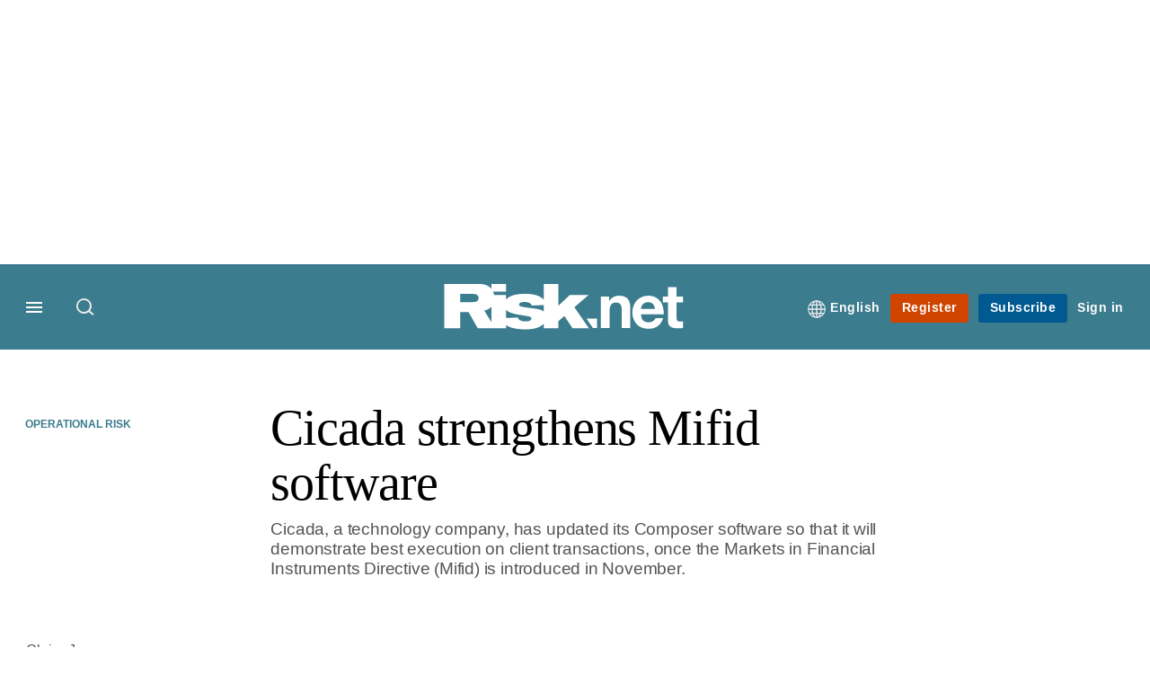

--- FILE ---
content_type: application/javascript
request_url: https://www.risk.net/sites/default/files/js/js_smReeaKOcSfeXDVTKtXmpQENeBjSsSdS2pwCuuzxuA0.js?scope=footer&delta=5&language=en&theme=incisive&include=eJyFkGtuxCAMhC-UwJGQFxzWK8DUho329g1J9qFWVf_Y-JuRNdizoKXSUAokc_vqKA-zsOSJggsUOJM92kTZec6Zi329zJIgOoU7DnXhlHi1ULg8Mnc9wZAiSLWjuCtCQBms0ua0e51vOogiiL_aw3JOg3fdRsFI2gQaHQl-wYmKJ6U72gsovqcFoXVBB9LIpw_h-K3LFLcFHzxBiR0iOgw0FjtdqY0kT0Pl2uucUXVzvfEReN6vt-JldHt2gwkzlmYCNqCkZr_Zf6bGMaa_bc8AP_VRvgEc2bju
body_size: 60
content:
/* @license GPL-2.0-or-later https://www.drupal.org/licensing/faq */
(function(Drupal,once){Drupal.behaviors.customKerning={attach:function(context){const featureArray=`
        .type-feature .article-body-wrapper > p:first-of-type:not(.statistics-block-description):first-child,
        .article-featured .article-body-wrapper > p:first-of-type:not(.statistics-block-description):first-child
      `;const charParagraphs=once('customKerning',featureArray,context);const charsParaGroupTestB=/[BHIJMOPQS]/i;const charsParaGroupTestC=/[CDEFGNU]/i;const containsDomChars=(str,chars)=>chars.test(str);charParagraphs.forEach((el)=>{let firstParaChar=el.textContent.trim().substring(0,1);if(containsDomChars(firstParaChar,charsParaGroupTestB))el.classList.add("first-char-kern-sml");if(containsDomChars(firstParaChar,charsParaGroupTestC))el.classList.add("first-char-kern-med");});}};})(Drupal,once);;
